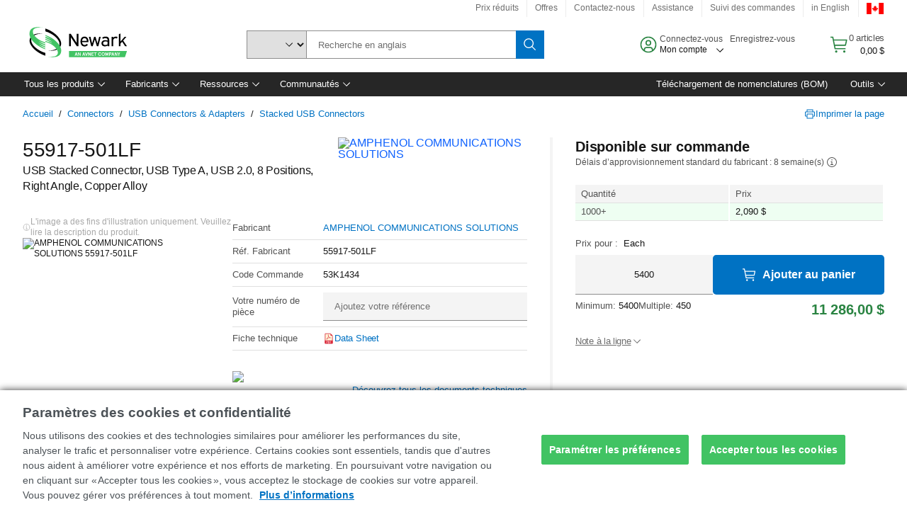

--- FILE ---
content_type: application/x-javascript;charset=utf-8
request_url: https://smetrics.newark.com/id?d_visid_ver=5.5.0&d_fieldgroup=A&mcorgid=106315F354E6D5430A4C98A4%40AdobeOrg&mid=30158926404452585724384861667303359344&ts=1768652985121
body_size: -42
content:
{"mid":"30158926404452585724384861667303359344"}